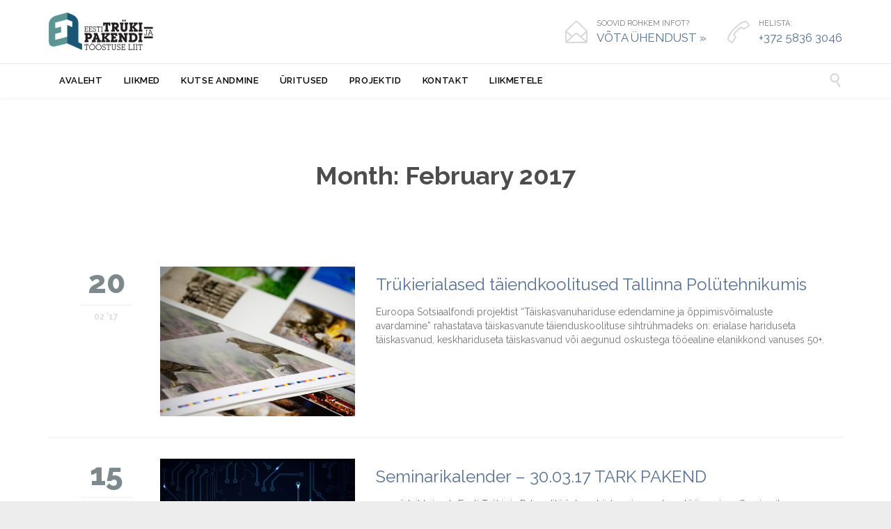

--- FILE ---
content_type: text/html; charset=UTF-8
request_url: https://etpl.ee/2017/02/
body_size: 10521
content:
<!DOCTYPE html>
<!--[if IE]><![endif]-->
<!--[if IE 8 ]> <html lang="en" class="no-js ie8"> <![endif]-->
<!--[if IE 9 ]> <html lang="en" class="no-js ie9"> <![endif]-->
<!--[if (gt IE 9)|!(IE)]><!--> <html lang="en" class="no-ie no-js"> <!--<![endif]-->

<head>
	<meta charset="UTF-8" />
	<meta http-equiv="X-UA-Compatible" content="IE=edge,chrome=1" />
	<meta name="viewport" content="width=device-width, initial-scale=1">

	<link rel="pingback" href="https://etpl.ee/xmlrpc.php" />
	<title>February 2017 &#8211; Eesti Tr&uuml;ki- ja Pakendit&ouml;&ouml;stuse Liit</title>
<meta name='robots' content='max-image-preview:large' />
<link rel='dns-prefetch' href='//platform-api.sharethis.com' />
<link rel='dns-prefetch' href='//fonts.googleapis.com' />
<link rel="alternate" type="application/rss+xml" title="Eesti Tr&uuml;ki- ja Pakendit&ouml;&ouml;stuse Liit &raquo; Feed" href="https://etpl.ee/feed/" />
<link rel="alternate" type="application/rss+xml" title="Eesti Tr&uuml;ki- ja Pakendit&ouml;&ouml;stuse Liit &raquo; Comments Feed" href="https://etpl.ee/comments/feed/" />
<style id='wp-img-auto-sizes-contain-inline-css' type='text/css'>
img:is([sizes=auto i],[sizes^="auto," i]){contain-intrinsic-size:3000px 1500px}
/*# sourceURL=wp-img-auto-sizes-contain-inline-css */
</style>
<link rel='stylesheet' id='validate-engine-css-css' href='https://etpl.ee/wp-content/plugins/wysija-newsletters/css/validationEngine.jquery.css?ver=2.22' type='text/css' media='all' />
<style id='wp-emoji-styles-inline-css' type='text/css'>

	img.wp-smiley, img.emoji {
		display: inline !important;
		border: none !important;
		box-shadow: none !important;
		height: 1em !important;
		width: 1em !important;
		margin: 0 0.07em !important;
		vertical-align: -0.1em !important;
		background: none !important;
		padding: 0 !important;
	}
/*# sourceURL=wp-emoji-styles-inline-css */
</style>
<link rel='stylesheet' id='wp-block-library-css' href='https://etpl.ee/wp-includes/css/dist/block-library/style.min.css?ver=6.9' type='text/css' media='all' />
<style id='global-styles-inline-css' type='text/css'>
:root{--wp--preset--aspect-ratio--square: 1;--wp--preset--aspect-ratio--4-3: 4/3;--wp--preset--aspect-ratio--3-4: 3/4;--wp--preset--aspect-ratio--3-2: 3/2;--wp--preset--aspect-ratio--2-3: 2/3;--wp--preset--aspect-ratio--16-9: 16/9;--wp--preset--aspect-ratio--9-16: 9/16;--wp--preset--color--black: #000000;--wp--preset--color--cyan-bluish-gray: #abb8c3;--wp--preset--color--white: #ffffff;--wp--preset--color--pale-pink: #f78da7;--wp--preset--color--vivid-red: #cf2e2e;--wp--preset--color--luminous-vivid-orange: #ff6900;--wp--preset--color--luminous-vivid-amber: #fcb900;--wp--preset--color--light-green-cyan: #7bdcb5;--wp--preset--color--vivid-green-cyan: #00d084;--wp--preset--color--pale-cyan-blue: #8ed1fc;--wp--preset--color--vivid-cyan-blue: #0693e3;--wp--preset--color--vivid-purple: #9b51e0;--wp--preset--gradient--vivid-cyan-blue-to-vivid-purple: linear-gradient(135deg,rgb(6,147,227) 0%,rgb(155,81,224) 100%);--wp--preset--gradient--light-green-cyan-to-vivid-green-cyan: linear-gradient(135deg,rgb(122,220,180) 0%,rgb(0,208,130) 100%);--wp--preset--gradient--luminous-vivid-amber-to-luminous-vivid-orange: linear-gradient(135deg,rgb(252,185,0) 0%,rgb(255,105,0) 100%);--wp--preset--gradient--luminous-vivid-orange-to-vivid-red: linear-gradient(135deg,rgb(255,105,0) 0%,rgb(207,46,46) 100%);--wp--preset--gradient--very-light-gray-to-cyan-bluish-gray: linear-gradient(135deg,rgb(238,238,238) 0%,rgb(169,184,195) 100%);--wp--preset--gradient--cool-to-warm-spectrum: linear-gradient(135deg,rgb(74,234,220) 0%,rgb(151,120,209) 20%,rgb(207,42,186) 40%,rgb(238,44,130) 60%,rgb(251,105,98) 80%,rgb(254,248,76) 100%);--wp--preset--gradient--blush-light-purple: linear-gradient(135deg,rgb(255,206,236) 0%,rgb(152,150,240) 100%);--wp--preset--gradient--blush-bordeaux: linear-gradient(135deg,rgb(254,205,165) 0%,rgb(254,45,45) 50%,rgb(107,0,62) 100%);--wp--preset--gradient--luminous-dusk: linear-gradient(135deg,rgb(255,203,112) 0%,rgb(199,81,192) 50%,rgb(65,88,208) 100%);--wp--preset--gradient--pale-ocean: linear-gradient(135deg,rgb(255,245,203) 0%,rgb(182,227,212) 50%,rgb(51,167,181) 100%);--wp--preset--gradient--electric-grass: linear-gradient(135deg,rgb(202,248,128) 0%,rgb(113,206,126) 100%);--wp--preset--gradient--midnight: linear-gradient(135deg,rgb(2,3,129) 0%,rgb(40,116,252) 100%);--wp--preset--font-size--small: 13px;--wp--preset--font-size--medium: 20px;--wp--preset--font-size--large: 36px;--wp--preset--font-size--x-large: 42px;--wp--preset--spacing--20: 0.44rem;--wp--preset--spacing--30: 0.67rem;--wp--preset--spacing--40: 1rem;--wp--preset--spacing--50: 1.5rem;--wp--preset--spacing--60: 2.25rem;--wp--preset--spacing--70: 3.38rem;--wp--preset--spacing--80: 5.06rem;--wp--preset--shadow--natural: 6px 6px 9px rgba(0, 0, 0, 0.2);--wp--preset--shadow--deep: 12px 12px 50px rgba(0, 0, 0, 0.4);--wp--preset--shadow--sharp: 6px 6px 0px rgba(0, 0, 0, 0.2);--wp--preset--shadow--outlined: 6px 6px 0px -3px rgb(255, 255, 255), 6px 6px rgb(0, 0, 0);--wp--preset--shadow--crisp: 6px 6px 0px rgb(0, 0, 0);}:where(.is-layout-flex){gap: 0.5em;}:where(.is-layout-grid){gap: 0.5em;}body .is-layout-flex{display: flex;}.is-layout-flex{flex-wrap: wrap;align-items: center;}.is-layout-flex > :is(*, div){margin: 0;}body .is-layout-grid{display: grid;}.is-layout-grid > :is(*, div){margin: 0;}:where(.wp-block-columns.is-layout-flex){gap: 2em;}:where(.wp-block-columns.is-layout-grid){gap: 2em;}:where(.wp-block-post-template.is-layout-flex){gap: 1.25em;}:where(.wp-block-post-template.is-layout-grid){gap: 1.25em;}.has-black-color{color: var(--wp--preset--color--black) !important;}.has-cyan-bluish-gray-color{color: var(--wp--preset--color--cyan-bluish-gray) !important;}.has-white-color{color: var(--wp--preset--color--white) !important;}.has-pale-pink-color{color: var(--wp--preset--color--pale-pink) !important;}.has-vivid-red-color{color: var(--wp--preset--color--vivid-red) !important;}.has-luminous-vivid-orange-color{color: var(--wp--preset--color--luminous-vivid-orange) !important;}.has-luminous-vivid-amber-color{color: var(--wp--preset--color--luminous-vivid-amber) !important;}.has-light-green-cyan-color{color: var(--wp--preset--color--light-green-cyan) !important;}.has-vivid-green-cyan-color{color: var(--wp--preset--color--vivid-green-cyan) !important;}.has-pale-cyan-blue-color{color: var(--wp--preset--color--pale-cyan-blue) !important;}.has-vivid-cyan-blue-color{color: var(--wp--preset--color--vivid-cyan-blue) !important;}.has-vivid-purple-color{color: var(--wp--preset--color--vivid-purple) !important;}.has-black-background-color{background-color: var(--wp--preset--color--black) !important;}.has-cyan-bluish-gray-background-color{background-color: var(--wp--preset--color--cyan-bluish-gray) !important;}.has-white-background-color{background-color: var(--wp--preset--color--white) !important;}.has-pale-pink-background-color{background-color: var(--wp--preset--color--pale-pink) !important;}.has-vivid-red-background-color{background-color: var(--wp--preset--color--vivid-red) !important;}.has-luminous-vivid-orange-background-color{background-color: var(--wp--preset--color--luminous-vivid-orange) !important;}.has-luminous-vivid-amber-background-color{background-color: var(--wp--preset--color--luminous-vivid-amber) !important;}.has-light-green-cyan-background-color{background-color: var(--wp--preset--color--light-green-cyan) !important;}.has-vivid-green-cyan-background-color{background-color: var(--wp--preset--color--vivid-green-cyan) !important;}.has-pale-cyan-blue-background-color{background-color: var(--wp--preset--color--pale-cyan-blue) !important;}.has-vivid-cyan-blue-background-color{background-color: var(--wp--preset--color--vivid-cyan-blue) !important;}.has-vivid-purple-background-color{background-color: var(--wp--preset--color--vivid-purple) !important;}.has-black-border-color{border-color: var(--wp--preset--color--black) !important;}.has-cyan-bluish-gray-border-color{border-color: var(--wp--preset--color--cyan-bluish-gray) !important;}.has-white-border-color{border-color: var(--wp--preset--color--white) !important;}.has-pale-pink-border-color{border-color: var(--wp--preset--color--pale-pink) !important;}.has-vivid-red-border-color{border-color: var(--wp--preset--color--vivid-red) !important;}.has-luminous-vivid-orange-border-color{border-color: var(--wp--preset--color--luminous-vivid-orange) !important;}.has-luminous-vivid-amber-border-color{border-color: var(--wp--preset--color--luminous-vivid-amber) !important;}.has-light-green-cyan-border-color{border-color: var(--wp--preset--color--light-green-cyan) !important;}.has-vivid-green-cyan-border-color{border-color: var(--wp--preset--color--vivid-green-cyan) !important;}.has-pale-cyan-blue-border-color{border-color: var(--wp--preset--color--pale-cyan-blue) !important;}.has-vivid-cyan-blue-border-color{border-color: var(--wp--preset--color--vivid-cyan-blue) !important;}.has-vivid-purple-border-color{border-color: var(--wp--preset--color--vivid-purple) !important;}.has-vivid-cyan-blue-to-vivid-purple-gradient-background{background: var(--wp--preset--gradient--vivid-cyan-blue-to-vivid-purple) !important;}.has-light-green-cyan-to-vivid-green-cyan-gradient-background{background: var(--wp--preset--gradient--light-green-cyan-to-vivid-green-cyan) !important;}.has-luminous-vivid-amber-to-luminous-vivid-orange-gradient-background{background: var(--wp--preset--gradient--luminous-vivid-amber-to-luminous-vivid-orange) !important;}.has-luminous-vivid-orange-to-vivid-red-gradient-background{background: var(--wp--preset--gradient--luminous-vivid-orange-to-vivid-red) !important;}.has-very-light-gray-to-cyan-bluish-gray-gradient-background{background: var(--wp--preset--gradient--very-light-gray-to-cyan-bluish-gray) !important;}.has-cool-to-warm-spectrum-gradient-background{background: var(--wp--preset--gradient--cool-to-warm-spectrum) !important;}.has-blush-light-purple-gradient-background{background: var(--wp--preset--gradient--blush-light-purple) !important;}.has-blush-bordeaux-gradient-background{background: var(--wp--preset--gradient--blush-bordeaux) !important;}.has-luminous-dusk-gradient-background{background: var(--wp--preset--gradient--luminous-dusk) !important;}.has-pale-ocean-gradient-background{background: var(--wp--preset--gradient--pale-ocean) !important;}.has-electric-grass-gradient-background{background: var(--wp--preset--gradient--electric-grass) !important;}.has-midnight-gradient-background{background: var(--wp--preset--gradient--midnight) !important;}.has-small-font-size{font-size: var(--wp--preset--font-size--small) !important;}.has-medium-font-size{font-size: var(--wp--preset--font-size--medium) !important;}.has-large-font-size{font-size: var(--wp--preset--font-size--large) !important;}.has-x-large-font-size{font-size: var(--wp--preset--font-size--x-large) !important;}
/*# sourceURL=global-styles-inline-css */
</style>

<style id='classic-theme-styles-inline-css' type='text/css'>
/*! This file is auto-generated */
.wp-block-button__link{color:#fff;background-color:#32373c;border-radius:9999px;box-shadow:none;text-decoration:none;padding:calc(.667em + 2px) calc(1.333em + 2px);font-size:1.125em}.wp-block-file__button{background:#32373c;color:#fff;text-decoration:none}
/*# sourceURL=/wp-includes/css/classic-themes.min.css */
</style>
<link rel='stylesheet' id='contact-form-7-css' href='https://etpl.ee/wp-content/plugins/contact-form-7/includes/css/styles.css?ver=6.1.4' type='text/css' media='all' />
<link rel='stylesheet' id='rs-plugin-settings-css' href='https://etpl.ee/wp-content/plugins/revslider/public/assets/css/settings.css?ver=5.4.8.3' type='text/css' media='all' />
<style id='rs-plugin-settings-inline-css' type='text/css'>
@import url(http://fonts.googleapis.com/css?family=Open+Sans:400,800,300,700,600);.tp-caption.medium_bg_red a{color:#fff;  text-decoration:none}.tp-caption.medium_bg_red a:hover{color:#fff;  text-decoration:underline}.tp-caption.roundedimage img{-webkit-border-radius:300px;  -moz-border-radius:300px;  border-radius:300px}.tp-bullets.simplebullets.navbar{height:35px;  padding:0px 0px}.tp-bullets.simplebullets .bullet{cursor:pointer;  position:relative !important;  background:rgba(0,0,0,0.5) !important;  -webkit-border-radius:10px;  border-radius:10px;  -webkit-box-shadow:none;  -moz-box-shadow:none;  box-shadow:none;  width:6px !important;  height:6px !important;  border:5px solid rgba(0,0,0,0) !important;  display:inline-block;  margin-right:2px !important;  margin-bottom:14px !important;  -webkit-transition:background-color 0.2s,border-color 0.2s;  -moz-transition:background-color 0.2s,border-color 0.2s;  -o-transition:background-color 0.2s,border-color 0.2s;  -ms-transition:background-color 0.2s,border-color 0.2s;  transition:background-color 0.2s,border-color 0.2s;  float:none !important}.tp-bullets.simplebullets .bullet.last{margin-right:0px}.tp-bullets.simplebullets .bullet:hover,.tp-bullets.simplebullets .bullet.selected{-webkit-box-shadow:none;  -moz-box-shadow:none;  box-shadow:none;background:rgba(255,255,255,1) !important;width:6px !important;  height:6px !important;  border:5px solid rgba(0,0,0,1) !important}.tparrows:before{font-family:'revicons';color:#fff;  font-style:normal;  font-weight:normal;  speak:none;  display:inline-block;  text-decoration:inherit;  margin-right:0;  margin-top:9px;  text-align:center;  width:40px;  font-size:20px}.tparrows{cursor:pointer;  background:rgba(0,0,0,0.5) !important;  -webkit-border-radius:5px;  border-radius:5px;  width:40px !important;  height:40px !important}.tparrows:hover{color:#fff}.tp-leftarrow:before{content:'\e824'}.tp-rightarrow:before{content:'\e825'}.tparrows.tp-rightarrow:before{margin-left:1px}.tparrows:hover{background:rgba(0,0,0,1) !important}
/*# sourceURL=rs-plugin-settings-inline-css */
</style>
<link rel='stylesheet' id='wpv-gfonts-css' href='https://fonts.googleapis.com/css?family=Raleway%3Abold%2C800%2Cnormal%2C300%2C600%2Citalic%7CLato%3Abold&#038;subset=latin&#038;ver=23.4' type='text/css' media='all' />
<link rel='stylesheet' id='front-magnific-popup-css' href='https://etpl.ee/wp-content/themes/construction/wpv_theme/assets/css/magnific.css?ver=6.9' type='text/css' media='all' />
<link rel='stylesheet' id='vamtam-front-all-css' href='https://etpl.ee/wp-content/themes/construction/cache/all.css?ver=1588862481' type='text/css' media='all' />
<style id='vamtam-front-all-inline-css' type='text/css'>
.screens .linkarea img{
	box-shadow: 0px 2px 4px 0px rgba(0,0,0,0.10);
	transition: all .3s ease;
	border-radius: 2px;
}

.screens .linkarea img:hover {
	box-shadow: 0px 2px 20px 0px rgba(0,0,0,0.16);
	margin-top: -10px;
}
.page-id-10091 #style-switcher{
display: none;
}


body.sticky-header-type-over.sticky-header.wpv-not-scrolled header.main-header.layout-standard .second-row, body.sticky-header-type-over.sticky-header.wpv-not-scrolled header.main-header.layout-logo-text-menu .second-row{
  border-top-color: rgba(237, 237, 237, 0.2)
}
/*# sourceURL=vamtam-front-all-inline-css */
</style>
<script type="text/javascript" src="https://etpl.ee/wp-includes/js/jquery/jquery.min.js?ver=3.7.1" id="jquery-core-js"></script>
<script type="text/javascript" src="https://etpl.ee/wp-includes/js/jquery/jquery-migrate.min.js?ver=3.4.1" id="jquery-migrate-js"></script>
<script type="text/javascript" id="3d-flip-book-client-locale-loader-js-extra">
/* <![CDATA[ */
var FB3D_CLIENT_LOCALE = {"ajaxurl":"https://etpl.ee/wp-admin/admin-ajax.php","dictionary":{"Table of contents":"Table of contents","Close":"Close","Bookmarks":"Bookmarks","Thumbnails":"Thumbnails","Search":"Search","Share":"Share","Facebook":"Facebook","Twitter":"Twitter","Email":"Email","Play":"Play","Previous page":"Previous page","Next page":"Next page","Zoom in":"Zoom in","Zoom out":"Zoom out","Fit view":"Fit view","Auto play":"Auto play","Full screen":"Full screen","More":"More","Smart pan":"Smart pan","Single page":"Single page","Sounds":"Sounds","Stats":"Stats","Print":"Print","Download":"Download","Goto first page":"Goto first page","Goto last page":"Goto last page"},"images":"https://etpl.ee/wp-content/plugins/interactive-3d-flipbook-powered-physics-engine/assets/images/","jsData":{"urls":[],"posts":{"ids_mis":[],"ids":[]},"pages":[],"firstPages":[],"bookCtrlProps":[],"bookTemplates":[]},"key":"3d-flip-book","pdfJS":{"pdfJsLib":"https://etpl.ee/wp-content/plugins/interactive-3d-flipbook-powered-physics-engine/assets/js/pdf.min.js?ver=4.3.136","pdfJsWorker":"https://etpl.ee/wp-content/plugins/interactive-3d-flipbook-powered-physics-engine/assets/js/pdf.worker.js?ver=4.3.136","stablePdfJsLib":"https://etpl.ee/wp-content/plugins/interactive-3d-flipbook-powered-physics-engine/assets/js/stable/pdf.min.js?ver=2.5.207","stablePdfJsWorker":"https://etpl.ee/wp-content/plugins/interactive-3d-flipbook-powered-physics-engine/assets/js/stable/pdf.worker.js?ver=2.5.207","pdfJsCMapUrl":"https://etpl.ee/wp-content/plugins/interactive-3d-flipbook-powered-physics-engine/assets/cmaps/"},"cacheurl":"https://etpl.ee/wp-content/uploads/3d-flip-book/cache/","pluginsurl":"https://etpl.ee/wp-content/plugins/","pluginurl":"https://etpl.ee/wp-content/plugins/interactive-3d-flipbook-powered-physics-engine/","thumbnailSize":{"width":"150","height":"150"},"version":"1.16.17"};
//# sourceURL=3d-flip-book-client-locale-loader-js-extra
/* ]]> */
</script>
<script type="text/javascript" src="https://etpl.ee/wp-content/plugins/interactive-3d-flipbook-powered-physics-engine/assets/js/client-locale-loader.js?ver=1.16.17" id="3d-flip-book-client-locale-loader-js" async="async" data-wp-strategy="async"></script>
<script type="text/javascript" src="https://etpl.ee/wp-content/plugins/revslider/public/assets/js/jquery.themepunch.tools.min.js?ver=5.4.8.3" id="tp-tools-js"></script>
<script type="text/javascript" src="https://etpl.ee/wp-content/plugins/revslider/public/assets/js/jquery.themepunch.revolution.min.js?ver=5.4.8.3" id="revmin-js"></script>
<script type="text/javascript" src="https://etpl.ee/wp-content/themes/construction/vamtam/assets/js/modernizr.min.js?ver=6.9" id="modernizr-js"></script>
<script type="text/javascript" src="//platform-api.sharethis.com/js/sharethis.js#source=googleanalytics-wordpress#product=ga&amp;property=5c8255dd4c495400114fe92d" id="googleanalytics-platform-sharethis-js"></script>
<link rel="https://api.w.org/" href="https://etpl.ee/wp-json/" /><link rel="EditURI" type="application/rsd+xml" title="RSD" href="https://etpl.ee/xmlrpc.php?rsd" />
<meta name="generator" content="WordPress 6.9" />
<meta name="generator" content="Powered by Slider Revolution 5.4.8.3 - responsive, Mobile-Friendly Slider Plugin for WordPress with comfortable drag and drop interface." />
<link rel="icon" href="https://etpl.ee/wp-content/uploads/2016/03/ETPL-logo-valitud_avatar-43x43.png" sizes="32x32" />
<link rel="icon" href="https://etpl.ee/wp-content/uploads/2016/03/ETPL-logo-valitud_avatar.png" sizes="192x192" />
<link rel="apple-touch-icon" href="https://etpl.ee/wp-content/uploads/2016/03/ETPL-logo-valitud_avatar.png" />
<meta name="msapplication-TileImage" content="https://etpl.ee/wp-content/uploads/2016/03/ETPL-logo-valitud_avatar.png" />
<script type="text/javascript">function setREVStartSize(e){									
						try{ e.c=jQuery(e.c);var i=jQuery(window).width(),t=9999,r=0,n=0,l=0,f=0,s=0,h=0;
							if(e.responsiveLevels&&(jQuery.each(e.responsiveLevels,function(e,f){f>i&&(t=r=f,l=e),i>f&&f>r&&(r=f,n=e)}),t>r&&(l=n)),f=e.gridheight[l]||e.gridheight[0]||e.gridheight,s=e.gridwidth[l]||e.gridwidth[0]||e.gridwidth,h=i/s,h=h>1?1:h,f=Math.round(h*f),"fullscreen"==e.sliderLayout){var u=(e.c.width(),jQuery(window).height());if(void 0!=e.fullScreenOffsetContainer){var c=e.fullScreenOffsetContainer.split(",");if (c) jQuery.each(c,function(e,i){u=jQuery(i).length>0?u-jQuery(i).outerHeight(!0):u}),e.fullScreenOffset.split("%").length>1&&void 0!=e.fullScreenOffset&&e.fullScreenOffset.length>0?u-=jQuery(window).height()*parseInt(e.fullScreenOffset,0)/100:void 0!=e.fullScreenOffset&&e.fullScreenOffset.length>0&&(u-=parseInt(e.fullScreenOffset,0))}f=u}else void 0!=e.minHeight&&f<e.minHeight&&(f=e.minHeight);e.c.closest(".rev_slider_wrapper").css({height:f})					
						}catch(d){console.log("Failure at Presize of Slider:"+d)}						
					};</script>
</head>
<body class="archive date wp-theme-construction layout-full full pagination-paged  wpv-not-scrolled has-page-header no-header-slider no-header-sidebars responsive-layout no-breadcrumbs no-slider-button-thumbnails sticky-header vamtam-limit-wrapper">
	<span id="top"></span>
		<div id="page" class="main-container">

		<div class="fixed-header-box">
	<header class="main-header layout-logo-text-menu  ">
				<div class="header-content-wrapper">
	<div class="first-row limit-wrapper header-padding">
		<div class="first-row-wrapper">
			<div class="first-row-left">
				<div class="logo-wrapper ">
	<a href="#" id="mp-menu-trigger" class="icon-b" data-icon="&#57801;">Open/Close Menu</a>
		<a href="https://etpl.ee" title="Eesti Tr&uuml;ki- ja Pakendit&ouml;&ouml;stuse Liit" class="logo " style="min-width:150px">			<img src="https://etpl.ee/wp-content/uploads/2015/04/ETPL_logo_2016.png" alt="Eesti Tr&uuml;ki- ja Pakendit&ouml;&ouml;stuse Liit" class="normal-logo" height="54" style="max-height: 54px;"/>
							<img src="https://etpl.ee/wp-content/uploads/2015/04/ETPL_logo_2016.png" alt="Eesti Tr&uuml;ki- ja Pakendit&ouml;&ouml;stuse Liit" class="alternative-logo" height="108" style="max-height: 54px;"/>
						</a>
		<div class="mobile-logo-additions">
							<button class="header-search icon wpv-overlay-search-trigger">&#57645;</button>
			</div>
</div>

			</div>
			<div class="first-row-right">
				<div class="first-row-right-inner">
																<div id="header-text">
							<div><span class='icon shortcode theme  use-hover' style='color:#D8D8D8;font-size:32px !important;'>&#57438;</span>
<p>SOOVID ROHKEM INFOT?<br/>
<a href="/kontakt/"><strong>VÕTA ÜHENDUST »</strong></a></p>
</div>
															<div><span class='icon shortcode theme  use-hover' style='color:#D8D8D8;font-size:32px !important;'>&#57471;</span>
<p>HELISTA: <br/>
<a href="/kontakt/"><strong>+372 5836 3046</strong></a></p>
</div>
													</div>
									</div>
			</div>
		</div>
	</div>
</div>

<div class="second-row header-content-wrapper">
	<div class="limit-wrapper header-padding">
		<div class="second-row-columns">
			<div class="header-center">
				<div id="menus">
					<nav id="main-menu">
		<a href="#main" title="Skip to content" class="visuallyhidden">Skip to content</a>
	<div class="menu-main-menu-container"><ul id="menu-main-menu" class="menu"><li id="menu-item-10781" class="menu-item menu-item-type-post_type menu-item-object-page menu-item-home menu-item-10781"><a href="https://etpl.ee/"><span>AVALEHT</span></a></li>
<li id="menu-item-14800" class="menu-item menu-item-type-post_type menu-item-object-page menu-item-14800"><a href="https://etpl.ee/liikmed/"><span>LIIKMED</span></a></li>
<li id="menu-item-11166" class="menu-item menu-item-type-post_type menu-item-object-page menu-item-11166"><a href="https://etpl.ee/kutse-andmine/"><span>KUTSE ANDMINE</span></a></li>
<li id="menu-item-12008" class="menu-item menu-item-type-custom menu-item-object-custom menu-item-12008"><a href="https://etpl.ee/kalender/"><span>ÜRITUSED</span></a></li>
<li id="menu-item-12805" class="menu-item menu-item-type-post_type menu-item-object-page menu-item-12805"><a href="https://etpl.ee/projektid/"><span>PROJEKTID</span></a></li>
<li id="menu-item-10751" class="menu-item menu-item-type-post_type menu-item-object-page menu-item-10751"><a href="https://etpl.ee/kontakt/"><span>KONTAKT</span></a></li>
<li id="menu-item-15855" class="menu-item menu-item-type-post_type menu-item-object-page menu-item-15855"><a href="https://etpl.ee/liikmetele/"><span>LIIKMETELE</span></a></li>
</ul></div></nav>				</div>
			</div>

			
							<div class="search-wrapper">
					
<button class="header-search icon wpv-overlay-search-trigger">&#57645;</button>				</div>
					</div>
	</div>
</div>
	</header>

	</div><!-- / .fixed-header-box -->
<div class="shadow-bottom"></div>
		
		<div class="boxed-layout">
			<div class="pane-wrapper clearfix">
								<div id="main-content">
					<div id="sub-header" class="layout-full has-background">
	<div class="meta-header" style="">
		<div class="limit-wrapper">
			<div class="meta-header-inside">
				<header class="page-header ">
				<div class="page-header-content">
											<h1 style="">
							<span class="title">
								<span itemprop="headline">Month: <span>February 2017</span></span>
															</span>
						</h1>
														</div>
			</header>			</div>
		</div>
	</div>
</div>					<!-- #main ( do not remove this comment ) -->
					<div id="main" role="main" class="wpv-main layout-full">
						
													<div class="limit-wrapper">
						
	<div class="row page-wrapper">
		
		<article id="post-11989" class="full post-11989 post type-post status-publish format-standard has-post-thumbnail hentry category-uudised">
						<div class="page-content">
								<div class="loop-wrapper clearfix regular normal paginated" data-columns="1"  >
			<div class="page-content post-header clearfix list-item post-11989 post type-post status-publish format-standard has-post-thumbnail hentry category-uudised" >
				<div>
					<div class="post-article has-image-wrapper ">
	<div class="standard-post-format clearfix as-image ">
		<div class="post-row">
	<div class="post-row-left">
	
<div class="post-date">
			<span class="top-part">
			20		</span>
		<span class="bottom-part">
			02 '17		</span>
	</div></div>
	<div class="post-row-center">
					<div class="post-media">
				<div class='media-inner'>
					
					<img width="320" height="246" src="https://etpl.ee/wp-content/uploads/2015/04/MG_4182-320x246.jpg" class="attachment-theme-loop-3 size-theme-loop-3 wp-post-image" alt="" decoding="async" fetchpriority="high" srcset="https://etpl.ee/wp-content/uploads/2015/04/MG_4182-320x246.jpg 320w, https://etpl.ee/wp-content/uploads/2015/04/MG_4182-495x380.jpg 495w, https://etpl.ee/wp-content/uploads/2015/04/MG_4182-232x178.jpg 232w" sizes="(min-width: 900px) 50vw, 100vw" />
									</div>
			</div>
				<div class="post-content-outer">
					<header class="single">
			<div class="content">
								<h3>
					<a href="https://etpl.ee/uudised/trukierialased-taiendkoolitused-tallinna-polutehnikumis/" title="Trükierialased täiendkoolitused Tallinna Polütehnikumis">Trükierialased täiendkoolitused Tallinna Polütehnikumis</a>
				</h3>
			</div>
		</header>
	<div class="post-content the-content">
	<p>Euroopa Sotsiaalfondi projektist “Täiskasvanuhariduse edendamine ja õppimisvõimaluste avardamine” rahastatava täiskasvanute täienduskoolituse sihtrühmadeks on: erialase hariduseta täiskasvanud, keskhariduseta täiskasvanud või aegunud oskustega tööealine elanikkond vanuses 50+.</p>
</div><div class="post-meta">
	<nav class="clearfix">
		
										</nav>
</div>		</div>
	</div>
</div>	</div>
</div>
				</div>
			</div>
			<div class="page-content post-header clearfix list-item post-11933 post type-post status-publish format-standard has-post-thumbnail hentry category-uudis" >
				<div>
					<div class="post-article has-image-wrapper ">
	<div class="standard-post-format clearfix as-image ">
		<div class="post-row">
	<div class="post-row-left">
	
<div class="post-date">
			<span class="top-part">
			15		</span>
		<span class="bottom-part">
			02 '17		</span>
	</div></div>
	<div class="post-row-center">
					<div class="post-media">
				<div class='media-inner'>
					
					<img width="320" height="246" src="https://etpl.ee/wp-content/uploads/2017/02/tarkpakend-320x246.jpg" class="attachment-theme-loop-3 size-theme-loop-3 wp-post-image" alt="" decoding="async" srcset="https://etpl.ee/wp-content/uploads/2017/02/tarkpakend-320x246.jpg 320w, https://etpl.ee/wp-content/uploads/2017/02/tarkpakend-1020x784.jpg 1020w, https://etpl.ee/wp-content/uploads/2017/02/tarkpakend-800x615.jpg 800w, https://etpl.ee/wp-content/uploads/2017/02/tarkpakend-495x380.jpg 495w, https://etpl.ee/wp-content/uploads/2017/02/tarkpakend-232x178.jpg 232w" sizes="(min-width: 900px) 50vw, 100vw" />
									</div>
			</div>
				<div class="post-content-outer">
					<header class="single">
			<div class="content">
								<h3>
					<a href="https://etpl.ee/uudis/seminarikalender-30-03-17-tark-pakend/" title="Seminarikalender &#8211; 30.03.17 TARK PAKEND">Seminarikalender &#8211; 30.03.17 TARK PAKEND</a>
				</h3>
			</div>
		</header>
	<div class="post-content the-content">
	<p>30 märtsil toimub Eesti Trüki- ja Pakenditööstuse Liidu esimene koostööseminar. Seminaril kaardisame Eesti elektroonikatööstuse tänased vajadused trüki- ja pakendivaldkonnas ning pakume liidu liikmetele võimalust oma tooteid ning tehnoloogiaid tutvustada.</p>
</div><div class="post-meta">
	<nav class="clearfix">
		
										</nav>
</div>		</div>
	</div>
</div>	</div>
</div>
				</div>
			</div>
			<div class="page-content post-header clearfix list-item post-11949 post type-post status-publish format-standard has-post-thumbnail hentry category-uudis" >
				<div>
					<div class="post-article has-image-wrapper ">
	<div class="standard-post-format clearfix as-image ">
		<div class="post-row">
	<div class="post-row-left">
	
<div class="post-date">
			<span class="top-part">
			10		</span>
		<span class="bottom-part">
			02 '17		</span>
	</div></div>
	<div class="post-row-center">
					<div class="post-media">
				<div class='media-inner'>
					
					<img width="320" height="246" src="https://etpl.ee/wp-content/uploads/2017/02/kampaania1-320x246.jpg" class="attachment-theme-loop-3 size-theme-loop-3 wp-post-image" alt="" decoding="async" srcset="https://etpl.ee/wp-content/uploads/2017/02/kampaania1-320x246.jpg 320w, https://etpl.ee/wp-content/uploads/2017/02/kampaania1-495x380.jpg 495w, https://etpl.ee/wp-content/uploads/2017/02/kampaania1-232x178.jpg 232w" sizes="(min-width: 900px) 50vw, 100vw" />
									</div>
			</div>
				<div class="post-content-outer">
					<header class="single">
			<div class="content">
								<h3>
					<a href="https://etpl.ee/uudis/etpl-alustab-paberi-ja-pakendikampaaniaga/" title="ETPL alustab paberi- ja pakendikampaaniaga">ETPL alustab paberi- ja pakendikampaaniaga</a>
				</h3>
			</div>
		</header>
	<div class="post-content the-content">
	<p>Eesti Trüki- ja Pakenditööstuse Liit alustab teavituskampaaniaga, et tuua välja trüki ja paberi eelised tänases digitaalses maailmas. Alustame kampaaniaga veebruaris, esimese avaliku postituse avaldame sel teemal  Eesti Päevalehes 27.02 ja Postimehes  21.02.</p>
</div><div class="post-meta">
	<nav class="clearfix">
		
										</nav>
</div>		</div>
	</div>
</div>	</div>
</div>
				</div>
			</div>
			<div class="page-content post-header clearfix list-item post-11947 post type-post status-publish format-standard has-post-thumbnail hentry category-uudis" >
				<div>
					<div class="post-article has-image-wrapper ">
	<div class="standard-post-format clearfix as-image ">
		<div class="post-row">
	<div class="post-row-left">
	
<div class="post-date">
			<span class="top-part">
			05		</span>
		<span class="bottom-part">
			02 '17		</span>
	</div></div>
	<div class="post-row-center">
					<div class="post-media">
				<div class='media-inner'>
					
					<img width="320" height="246" src="https://etpl.ee/wp-content/uploads/2016/02/st-petersburg-320x246.jpg" class="attachment-theme-loop-3 size-theme-loop-3 wp-post-image" alt="" decoding="async" loading="lazy" srcset="https://etpl.ee/wp-content/uploads/2016/02/st-petersburg-320x246.jpg 320w, https://etpl.ee/wp-content/uploads/2016/02/st-petersburg-1020x784.jpg 1020w, https://etpl.ee/wp-content/uploads/2016/02/st-petersburg-800x615.jpg 800w, https://etpl.ee/wp-content/uploads/2016/02/st-petersburg-495x380.jpg 495w, https://etpl.ee/wp-content/uploads/2016/02/st-petersburg-232x178.jpg 232w" sizes="auto, (min-width: 900px) 50vw, 100vw" />
									</div>
			</div>
				<div class="post-content-outer">
					<header class="single">
			<div class="content">
								<h3>
					<a href="https://etpl.ee/uudis/etpl-uhiskulastus-peterburi/" title="ETPL ühiskülastus Peterburi">ETPL ühiskülastus Peterburi</a>
				</h3>
			</div>
		</header>
	<div class="post-content the-content">
	<p>Eesti Trüki- ja Pakenditööstuse Liidu liikmete kevadine ühiskülastus Peterburi digitrükikodadesse toimub 12.-13. aprillil.</p>
</div><div class="post-meta">
	<nav class="clearfix">
		
										</nav>
</div>		</div>
	</div>
</div>	</div>
</div>
				</div>
			</div>
</div>

			</div>
		</article>

			</div>


						</div> <!-- .limit-wrapper -->
	
				</div><!-- / #main ( do not remove this comment ) -->

			</div><!-- #main-content -->

							<footer class="main-footer">
											<div class="footer-sidebars-wrapper">
							<div id="footer-sidebars" data-rows="8">
	<div class="row" data-num="0">
																<aside class="cell-1-4  fit">
					<section id="text-18" class="widget widget_text">			<div class="textwidget">
</div>
		</section>				</aside>
																							<aside class="cell-1-4  fit">
					<section id="text-13" class="widget widget_text">			<div class="textwidget">
</div>
		</section>				</aside>
																							<aside class="cell-1-4  fit">
					<section id="text-23" class="widget widget_text">			<div class="textwidget">
</div>
		</section>				</aside>
																							<aside class="cell-1-4  last fit">
					<section id="text-20" class="widget widget_text">			<div class="textwidget">
</div>
		</section>				</aside>
									</div><div class="row" data-num="4">
																							<aside class="cell-1-4  fit">
					<section id="text-15" class="widget widget_text"><h4 class="widget-title">KONTAKTID</h4>			<div class="textwidget"><p>Eesti Trüki- ja Pakenditööstuse Liit<br />
Tel: +372 5836 3046<br />
E-mail:<strong> <a href="#">info(at)etpl.ee</a></strong><br />
<a href="https://www.facebook.com/etpl.ee/?ref=bookmarks" target="_blank" rel="noopener"><span class='icon shortcode  border use-hover' style='color:#185373;font-size:20px !important;'>&#58155;</span>  </a><a href="https://www.linkedin.com/company/print-in-estonia/?ref=bookmarks" target="_blank" rel="noopener"><span class='icon shortcode theme border use-hover' style='color:#185373;font-size:20px !important;'>&#58904;</span>  </a></p>
</div>
		</section>				</aside>
																							<aside class="cell-1-4  fit">
									</aside>
																							<aside class="cell-1-4  fit">
					<section id="text-21" class="widget widget_text">			<div class="textwidget"></div>
		</section>				</aside>
																							<aside class="cell-1-4  last fit">
					<section id="text-22" class="widget widget_text">			<div class="textwidget"><div class="push " style="height:35px"></div> <a class="wpv-scroll-to-top" href="#"><h4><span class='icon shortcode theme  use-hover' style='color:#185373;font-size:24px !important;'>&#58905;</span> Üles</h4></a></div>
		</section>				</aside>
										</div>
</div>						</div>
									</footer>

				
									<div class="copyrights">
						<div class="limit-wrapper">
							<div class="row">
																									<div class="wpv-grid grid-1-1 textcenter">© 2016  <a href="#">Eesti Trüki- ja Pakenditööstuse Liit</a>  </div>
															</div>
						</div>
					</div>
							
		</div><!-- / .pane-wrapper -->

	</div><!-- / .boxed-layout -->
</div><!-- / #page -->

<div id="wpv-overlay-search">
	<form action="https://etpl.ee/" class="searchform" method="get" role="search" novalidate="">
		<input type="text" required="required" placeholder="Search..." name="s" value="" />
		<button type="submit" class="icon theme">&#58889;</button>
			</form>
</div>


	<div id="scroll-to-top" class="icon">&#58023;</div>
<script type="speculationrules">
{"prefetch":[{"source":"document","where":{"and":[{"href_matches":"/*"},{"not":{"href_matches":["/wp-*.php","/wp-admin/*","/wp-content/uploads/*","/wp-content/*","/wp-content/plugins/*","/wp-content/themes/construction/*","/*\\?(.+)"]}},{"not":{"selector_matches":"a[rel~=\"nofollow\"]"}},{"not":{"selector_matches":".no-prefetch, .no-prefetch a"}}]},"eagerness":"conservative"}]}
</script>
<script id='wpvpm-menu-item' type='text/html'><li>
	<% if(children.length > 0) { %>
		<a href="#" class="has-children <%= _.escape(classes.join(' ')) %>" title="<%= _.escape(attr_title) %>"><%= title %></a>
		<div class="mp-level">
			<div class="mp-level-header">
				<h2><%= title %></h2>
				<a class="mp-back" href="#"><%= WpvPushMenu.back %></a>
			</div>
			<ul>
				<% if(! (/^\s*$/.test(url)) ) { %>
					<li><a href="<%= _.escape(url) %>" class="<%= _.escape(classes.join(' ')) %>" title="<%= _.escape(attr_title) %>"><%= title %></a></li>
				<% } %>
				<%= content %>
			</ul>
		</div>
	<% } else { %>
		<a href="<%= _.escape(url) %>" class="<%= _.escape(classes.join(' ')) %>" title="<%= _.escape(attr_title) %>"><%= title %></a>
	<% } %>
</li></script><script id='wpvpm-menu-root' type='text/html'><nav id="mp-menu" class="mp-menu">
	<ul>
		<%= content %>
	</ul>
</nav>
</script><script type="text/javascript" src="https://etpl.ee/wp-includes/js/dist/hooks.min.js?ver=dd5603f07f9220ed27f1" id="wp-hooks-js"></script>
<script type="text/javascript" src="https://etpl.ee/wp-includes/js/dist/i18n.min.js?ver=c26c3dc7bed366793375" id="wp-i18n-js"></script>
<script type="text/javascript" id="wp-i18n-js-after">
/* <![CDATA[ */
wp.i18n.setLocaleData( { 'text direction\u0004ltr': [ 'ltr' ] } );
//# sourceURL=wp-i18n-js-after
/* ]]> */
</script>
<script type="text/javascript" src="https://etpl.ee/wp-content/plugins/contact-form-7/includes/swv/js/index.js?ver=6.1.4" id="swv-js"></script>
<script type="text/javascript" id="contact-form-7-js-before">
/* <![CDATA[ */
var wpcf7 = {
    "api": {
        "root": "https:\/\/etpl.ee\/wp-json\/",
        "namespace": "contact-form-7\/v1"
    }
};
//# sourceURL=contact-form-7-js-before
/* ]]> */
</script>
<script type="text/javascript" src="https://etpl.ee/wp-content/plugins/contact-form-7/includes/js/index.js?ver=6.1.4" id="contact-form-7-js"></script>
<script type="text/javascript" src="https://etpl.ee/wp-includes/js/underscore.min.js?ver=1.13.7" id="underscore-js"></script>
<script type="text/javascript" src="https://etpl.ee/wp-includes/js/backbone.min.js?ver=1.6.0" id="backbone-js"></script>
<script type="text/javascript" id="vamtam-push-menu-js-extra">
/* <![CDATA[ */
var WpvPushMenu = {"items":{"title":"Menu","description":"","type":"root","children":[{"url":"https://etpl.ee/","title":"AVALEHT","attr_title":"","description":"","classes":["","menu-item","menu-item-type-post_type","menu-item-object-page","menu-item-home"],"type":"item","children":[]},{"url":"https://etpl.ee/liikmed/","title":"LIIKMED","attr_title":"","description":"","classes":["","menu-item","menu-item-type-post_type","menu-item-object-page"],"type":"item","children":[]},{"url":"https://etpl.ee/kutse-andmine/","title":"KUTSE ANDMINE","attr_title":"","description":"","classes":["","menu-item","menu-item-type-post_type","menu-item-object-page"],"type":"item","children":[]},{"url":"https://etpl.ee/kalender/","title":"\u00dcRITUSED","attr_title":"","description":"","classes":["","menu-item","menu-item-type-custom","menu-item-object-custom"],"type":"item","children":[]},{"url":"https://etpl.ee/projektid/","title":"PROJEKTID","attr_title":"","description":"","classes":["","menu-item","menu-item-type-post_type","menu-item-object-page"],"type":"item","children":[]},{"url":"https://etpl.ee/kontakt/","title":"KONTAKT","attr_title":"","description":"","classes":["","menu-item","menu-item-type-post_type","menu-item-object-page"],"type":"item","children":[]},{"url":"https://etpl.ee/liikmetele/","title":"LIIKMETELE","attr_title":"","description":"","classes":["","menu-item","menu-item-type-post_type","menu-item-object-page"],"type":"item","children":[]}]},"back":"Back","jspath":"https://etpl.ee/wp-content/plugins/vamtam-push-menu/js/","limit":"959"};
//# sourceURL=vamtam-push-menu-js-extra
/* ]]> */
</script>
<script type="text/javascript" src="https://etpl.ee/wp-content/plugins/vamtam-push-menu/js/dist/push-menu.min.js?ver=2.0.19" id="vamtam-push-menu-js"></script>
<script type="text/javascript" src="https://etpl.ee/wp-content/themes/construction/vamtam/assets/js/plugins/thirdparty/jquery.transit.min.js?ver=0.9.9" id="jquery-transit-js"></script>
<script type="text/javascript" src="https://etpl.ee/wp-content/themes/construction/vamtam/assets/js/plugins/thirdparty/jquery.matchheight.min.js?ver=0.5.1" id="jquery-match-height-js"></script>
<script type="text/javascript" src="https://etpl.ee/wp-includes/js/jquery/ui/core.min.js?ver=1.13.3" id="jquery-ui-core-js"></script>
<script type="text/javascript" src="https://etpl.ee/wp-includes/js/jquery/ui/effect.min.js?ver=1.13.3" id="jquery-effects-core-js"></script>
<script type="text/javascript" id="vamtam-all-js-extra">
/* <![CDATA[ */
var VAMTAM_FRONT = {"content_width":"1140","cube_path":"https://etpl.ee/wp-content/themes/construction/vamtam/assets/cubeportfolio/js/jquery.cubeportfolio.min.js","ajaxurl":"https://etpl.ee/wp-admin/admin-ajax.php"};
//# sourceURL=vamtam-all-js-extra
/* ]]> */
</script>
<script type="text/javascript" src="https://etpl.ee/wp-content/themes/construction/vamtam/assets/js/all.min.js?ver=23.4" id="vamtam-all-js"></script>
<script id="wp-emoji-settings" type="application/json">
{"baseUrl":"https://s.w.org/images/core/emoji/17.0.2/72x72/","ext":".png","svgUrl":"https://s.w.org/images/core/emoji/17.0.2/svg/","svgExt":".svg","source":{"concatemoji":"https://etpl.ee/wp-includes/js/wp-emoji-release.min.js?ver=6.9"}}
</script>
<script type="module">
/* <![CDATA[ */
/*! This file is auto-generated */
const a=JSON.parse(document.getElementById("wp-emoji-settings").textContent),o=(window._wpemojiSettings=a,"wpEmojiSettingsSupports"),s=["flag","emoji"];function i(e){try{var t={supportTests:e,timestamp:(new Date).valueOf()};sessionStorage.setItem(o,JSON.stringify(t))}catch(e){}}function c(e,t,n){e.clearRect(0,0,e.canvas.width,e.canvas.height),e.fillText(t,0,0);t=new Uint32Array(e.getImageData(0,0,e.canvas.width,e.canvas.height).data);e.clearRect(0,0,e.canvas.width,e.canvas.height),e.fillText(n,0,0);const a=new Uint32Array(e.getImageData(0,0,e.canvas.width,e.canvas.height).data);return t.every((e,t)=>e===a[t])}function p(e,t){e.clearRect(0,0,e.canvas.width,e.canvas.height),e.fillText(t,0,0);var n=e.getImageData(16,16,1,1);for(let e=0;e<n.data.length;e++)if(0!==n.data[e])return!1;return!0}function u(e,t,n,a){switch(t){case"flag":return n(e,"\ud83c\udff3\ufe0f\u200d\u26a7\ufe0f","\ud83c\udff3\ufe0f\u200b\u26a7\ufe0f")?!1:!n(e,"\ud83c\udde8\ud83c\uddf6","\ud83c\udde8\u200b\ud83c\uddf6")&&!n(e,"\ud83c\udff4\udb40\udc67\udb40\udc62\udb40\udc65\udb40\udc6e\udb40\udc67\udb40\udc7f","\ud83c\udff4\u200b\udb40\udc67\u200b\udb40\udc62\u200b\udb40\udc65\u200b\udb40\udc6e\u200b\udb40\udc67\u200b\udb40\udc7f");case"emoji":return!a(e,"\ud83e\u1fac8")}return!1}function f(e,t,n,a){let r;const o=(r="undefined"!=typeof WorkerGlobalScope&&self instanceof WorkerGlobalScope?new OffscreenCanvas(300,150):document.createElement("canvas")).getContext("2d",{willReadFrequently:!0}),s=(o.textBaseline="top",o.font="600 32px Arial",{});return e.forEach(e=>{s[e]=t(o,e,n,a)}),s}function r(e){var t=document.createElement("script");t.src=e,t.defer=!0,document.head.appendChild(t)}a.supports={everything:!0,everythingExceptFlag:!0},new Promise(t=>{let n=function(){try{var e=JSON.parse(sessionStorage.getItem(o));if("object"==typeof e&&"number"==typeof e.timestamp&&(new Date).valueOf()<e.timestamp+604800&&"object"==typeof e.supportTests)return e.supportTests}catch(e){}return null}();if(!n){if("undefined"!=typeof Worker&&"undefined"!=typeof OffscreenCanvas&&"undefined"!=typeof URL&&URL.createObjectURL&&"undefined"!=typeof Blob)try{var e="postMessage("+f.toString()+"("+[JSON.stringify(s),u.toString(),c.toString(),p.toString()].join(",")+"));",a=new Blob([e],{type:"text/javascript"});const r=new Worker(URL.createObjectURL(a),{name:"wpTestEmojiSupports"});return void(r.onmessage=e=>{i(n=e.data),r.terminate(),t(n)})}catch(e){}i(n=f(s,u,c,p))}t(n)}).then(e=>{for(const n in e)a.supports[n]=e[n],a.supports.everything=a.supports.everything&&a.supports[n],"flag"!==n&&(a.supports.everythingExceptFlag=a.supports.everythingExceptFlag&&a.supports[n]);var t;a.supports.everythingExceptFlag=a.supports.everythingExceptFlag&&!a.supports.flag,a.supports.everything||((t=a.source||{}).concatemoji?r(t.concatemoji):t.wpemoji&&t.twemoji&&(r(t.twemoji),r(t.wpemoji)))});
//# sourceURL=https://etpl.ee/wp-includes/js/wp-emoji-loader.min.js
/* ]]> */
</script>
<!-- W3TC-include-js-head -->
</body>
</html>
